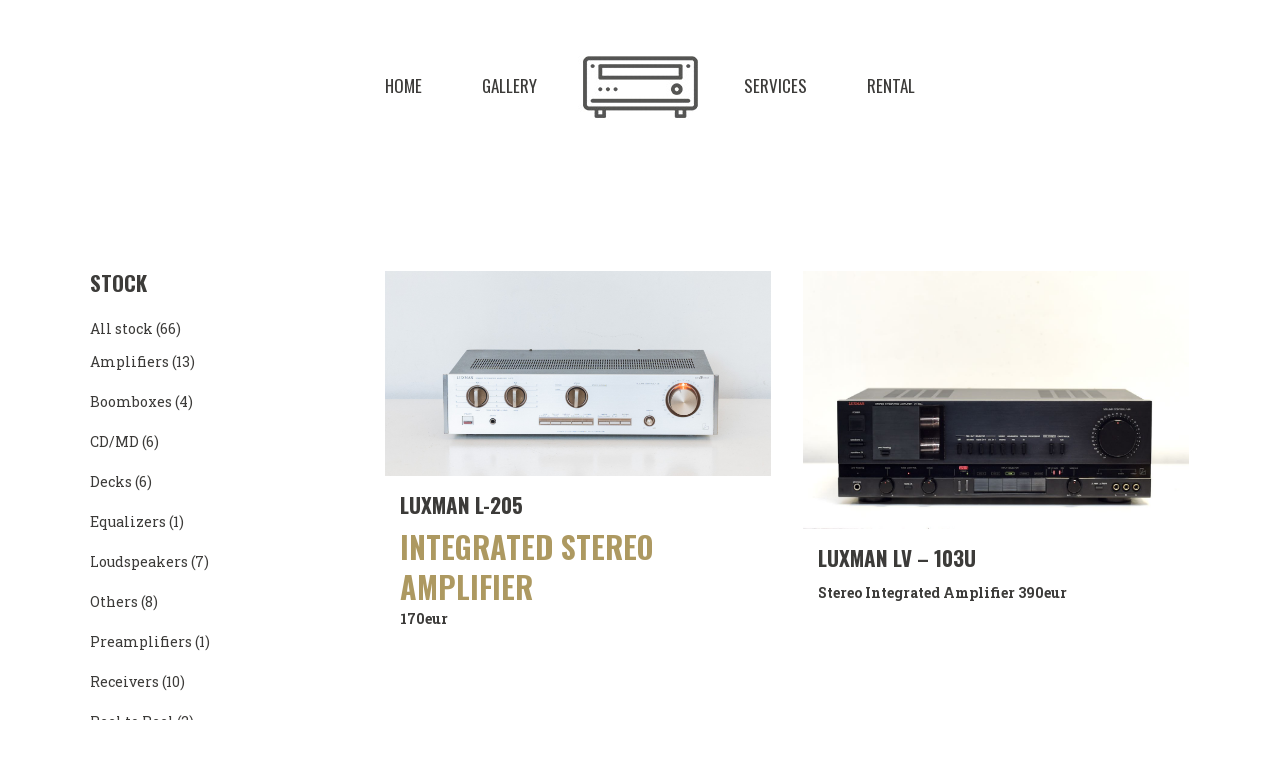

--- FILE ---
content_type: text/html; charset=UTF-8
request_url: https://www.vintageaudio.lv/tag/luxman/
body_size: 9843
content:
<!DOCTYPE html>
<html lang="en-US">
<head>
	<meta charset="UTF-8" />
	
	<title>Luxman Archives - Vintage Audio</title>

	
							<meta name="description" content="Vintage audio devices and services">
			
						<meta name="viewport" content="width=device-width,initial-scale=1,user-scalable=no">
		
	<link rel="profile" href="https://gmpg.org/xfn/11" />
	<link rel="pingback" href="https://www.vintageaudio.lv/xmlrpc.php" />
	<link rel="shortcut icon" type="image/x-icon" href="https://www.vintageaudio.lv/wp-content/uploads/2016/11/favcon.png">
	<link rel="apple-touch-icon" href="https://www.vintageaudio.lv/wp-content/uploads/2016/11/favcon.png"/>
	<link href='//fonts.googleapis.com/css?family=Raleway:100,200,300,400,500,600,700,800,900,300italic,400italic|Oswald:100,200,300,400,500,600,700,800,900,300italic,400italic|Roboto+Slab:100,200,300,400,500,600,700,800,900,300italic,400italic&subset=latin,latin-ext' rel='stylesheet' type='text/css'>
<meta name='robots' content='index, follow, max-image-preview:large, max-snippet:-1, max-video-preview:-1' />

	<!-- This site is optimized with the Yoast SEO plugin v20.1 - https://yoast.com/wordpress/plugins/seo/ -->
	<link rel="canonical" href="https://www.vintageaudio.lv/tag/luxman/" />
	<meta property="og:locale" content="en_US" />
	<meta property="og:type" content="article" />
	<meta property="og:title" content="Luxman Archives - Vintage Audio" />
	<meta property="og:url" content="https://www.vintageaudio.lv/tag/luxman/" />
	<meta property="og:site_name" content="Vintage Audio" />
	<meta property="og:image" content="https://www.vintageaudio.lv/wp-content/uploads/2016/12/DSC_9626.jpg" />
	<meta property="og:image:width" content="1280" />
	<meta property="og:image:height" content="854" />
	<meta property="og:image:type" content="image/jpeg" />
	<meta name="twitter:card" content="summary_large_image" />
	<script type="application/ld+json" class="yoast-schema-graph">{"@context":"https://schema.org","@graph":[{"@type":"CollectionPage","@id":"https://www.vintageaudio.lv/tag/luxman/","url":"https://www.vintageaudio.lv/tag/luxman/","name":"Luxman Archives - Vintage Audio","isPartOf":{"@id":"https://www.vintageaudio.lv/#website"},"primaryImageOfPage":{"@id":"https://www.vintageaudio.lv/tag/luxman/#primaryimage"},"image":{"@id":"https://www.vintageaudio.lv/tag/luxman/#primaryimage"},"thumbnailUrl":"https://www.vintageaudio.lv/wp-content/uploads/2025/11/Z68_0355.jpg","breadcrumb":{"@id":"https://www.vintageaudio.lv/tag/luxman/#breadcrumb"},"inLanguage":"en-US"},{"@type":"ImageObject","inLanguage":"en-US","@id":"https://www.vintageaudio.lv/tag/luxman/#primaryimage","url":"https://www.vintageaudio.lv/wp-content/uploads/2025/11/Z68_0355.jpg","contentUrl":"https://www.vintageaudio.lv/wp-content/uploads/2025/11/Z68_0355.jpg","width":1500,"height":796},{"@type":"BreadcrumbList","@id":"https://www.vintageaudio.lv/tag/luxman/#breadcrumb","itemListElement":[{"@type":"ListItem","position":1,"name":"Home","item":"https://www.vintageaudio.lv/"},{"@type":"ListItem","position":2,"name":"Luxman"}]},{"@type":"WebSite","@id":"https://www.vintageaudio.lv/#website","url":"https://www.vintageaudio.lv/","name":"Vintage Audio","description":"","potentialAction":[{"@type":"SearchAction","target":{"@type":"EntryPoint","urlTemplate":"https://www.vintageaudio.lv/?s={search_term_string}"},"query-input":"required name=search_term_string"}],"inLanguage":"en-US"}]}</script>
	<!-- / Yoast SEO plugin. -->


<link rel='dns-prefetch' href='//maps.googleapis.com' />
<link rel="alternate" type="application/rss+xml" title="Vintage Audio &raquo; Feed" href="https://www.vintageaudio.lv/feed/" />
<link rel="alternate" type="application/rss+xml" title="Vintage Audio &raquo; Comments Feed" href="https://www.vintageaudio.lv/comments/feed/" />
<link rel="alternate" type="application/rss+xml" title="Vintage Audio &raquo; Luxman Tag Feed" href="https://www.vintageaudio.lv/tag/luxman/feed/" />
<script type="text/javascript">
window._wpemojiSettings = {"baseUrl":"https:\/\/s.w.org\/images\/core\/emoji\/14.0.0\/72x72\/","ext":".png","svgUrl":"https:\/\/s.w.org\/images\/core\/emoji\/14.0.0\/svg\/","svgExt":".svg","source":{"concatemoji":"https:\/\/www.vintageaudio.lv\/wp-includes\/js\/wp-emoji-release.min.js?ver=26c1a43b84b93d75821eedeca7aa86fc"}};
/*! This file is auto-generated */
!function(e,a,t){var n,r,o,i=a.createElement("canvas"),p=i.getContext&&i.getContext("2d");function s(e,t){var a=String.fromCharCode,e=(p.clearRect(0,0,i.width,i.height),p.fillText(a.apply(this,e),0,0),i.toDataURL());return p.clearRect(0,0,i.width,i.height),p.fillText(a.apply(this,t),0,0),e===i.toDataURL()}function c(e){var t=a.createElement("script");t.src=e,t.defer=t.type="text/javascript",a.getElementsByTagName("head")[0].appendChild(t)}for(o=Array("flag","emoji"),t.supports={everything:!0,everythingExceptFlag:!0},r=0;r<o.length;r++)t.supports[o[r]]=function(e){if(p&&p.fillText)switch(p.textBaseline="top",p.font="600 32px Arial",e){case"flag":return s([127987,65039,8205,9895,65039],[127987,65039,8203,9895,65039])?!1:!s([55356,56826,55356,56819],[55356,56826,8203,55356,56819])&&!s([55356,57332,56128,56423,56128,56418,56128,56421,56128,56430,56128,56423,56128,56447],[55356,57332,8203,56128,56423,8203,56128,56418,8203,56128,56421,8203,56128,56430,8203,56128,56423,8203,56128,56447]);case"emoji":return!s([129777,127995,8205,129778,127999],[129777,127995,8203,129778,127999])}return!1}(o[r]),t.supports.everything=t.supports.everything&&t.supports[o[r]],"flag"!==o[r]&&(t.supports.everythingExceptFlag=t.supports.everythingExceptFlag&&t.supports[o[r]]);t.supports.everythingExceptFlag=t.supports.everythingExceptFlag&&!t.supports.flag,t.DOMReady=!1,t.readyCallback=function(){t.DOMReady=!0},t.supports.everything||(n=function(){t.readyCallback()},a.addEventListener?(a.addEventListener("DOMContentLoaded",n,!1),e.addEventListener("load",n,!1)):(e.attachEvent("onload",n),a.attachEvent("onreadystatechange",function(){"complete"===a.readyState&&t.readyCallback()})),(e=t.source||{}).concatemoji?c(e.concatemoji):e.wpemoji&&e.twemoji&&(c(e.twemoji),c(e.wpemoji)))}(window,document,window._wpemojiSettings);
</script>
<style type="text/css">
img.wp-smiley,
img.emoji {
	display: inline !important;
	border: none !important;
	box-shadow: none !important;
	height: 1em !important;
	width: 1em !important;
	margin: 0 0.07em !important;
	vertical-align: -0.1em !important;
	background: none !important;
	padding: 0 !important;
}
</style>
	
<link rel='stylesheet' id='wp-block-library-css' href='https://www.vintageaudio.lv/wp-includes/css/dist/block-library/style.min.css?ver=26c1a43b84b93d75821eedeca7aa86fc' type='text/css' media='all' />
<link rel='stylesheet' id='classic-theme-styles-css' href='https://www.vintageaudio.lv/wp-includes/css/classic-themes.min.css?ver=1' type='text/css' media='all' />
<style id='global-styles-inline-css' type='text/css'>
body{--wp--preset--color--black: #000000;--wp--preset--color--cyan-bluish-gray: #abb8c3;--wp--preset--color--white: #ffffff;--wp--preset--color--pale-pink: #f78da7;--wp--preset--color--vivid-red: #cf2e2e;--wp--preset--color--luminous-vivid-orange: #ff6900;--wp--preset--color--luminous-vivid-amber: #fcb900;--wp--preset--color--light-green-cyan: #7bdcb5;--wp--preset--color--vivid-green-cyan: #00d084;--wp--preset--color--pale-cyan-blue: #8ed1fc;--wp--preset--color--vivid-cyan-blue: #0693e3;--wp--preset--color--vivid-purple: #9b51e0;--wp--preset--gradient--vivid-cyan-blue-to-vivid-purple: linear-gradient(135deg,rgba(6,147,227,1) 0%,rgb(155,81,224) 100%);--wp--preset--gradient--light-green-cyan-to-vivid-green-cyan: linear-gradient(135deg,rgb(122,220,180) 0%,rgb(0,208,130) 100%);--wp--preset--gradient--luminous-vivid-amber-to-luminous-vivid-orange: linear-gradient(135deg,rgba(252,185,0,1) 0%,rgba(255,105,0,1) 100%);--wp--preset--gradient--luminous-vivid-orange-to-vivid-red: linear-gradient(135deg,rgba(255,105,0,1) 0%,rgb(207,46,46) 100%);--wp--preset--gradient--very-light-gray-to-cyan-bluish-gray: linear-gradient(135deg,rgb(238,238,238) 0%,rgb(169,184,195) 100%);--wp--preset--gradient--cool-to-warm-spectrum: linear-gradient(135deg,rgb(74,234,220) 0%,rgb(151,120,209) 20%,rgb(207,42,186) 40%,rgb(238,44,130) 60%,rgb(251,105,98) 80%,rgb(254,248,76) 100%);--wp--preset--gradient--blush-light-purple: linear-gradient(135deg,rgb(255,206,236) 0%,rgb(152,150,240) 100%);--wp--preset--gradient--blush-bordeaux: linear-gradient(135deg,rgb(254,205,165) 0%,rgb(254,45,45) 50%,rgb(107,0,62) 100%);--wp--preset--gradient--luminous-dusk: linear-gradient(135deg,rgb(255,203,112) 0%,rgb(199,81,192) 50%,rgb(65,88,208) 100%);--wp--preset--gradient--pale-ocean: linear-gradient(135deg,rgb(255,245,203) 0%,rgb(182,227,212) 50%,rgb(51,167,181) 100%);--wp--preset--gradient--electric-grass: linear-gradient(135deg,rgb(202,248,128) 0%,rgb(113,206,126) 100%);--wp--preset--gradient--midnight: linear-gradient(135deg,rgb(2,3,129) 0%,rgb(40,116,252) 100%);--wp--preset--duotone--dark-grayscale: url('#wp-duotone-dark-grayscale');--wp--preset--duotone--grayscale: url('#wp-duotone-grayscale');--wp--preset--duotone--purple-yellow: url('#wp-duotone-purple-yellow');--wp--preset--duotone--blue-red: url('#wp-duotone-blue-red');--wp--preset--duotone--midnight: url('#wp-duotone-midnight');--wp--preset--duotone--magenta-yellow: url('#wp-duotone-magenta-yellow');--wp--preset--duotone--purple-green: url('#wp-duotone-purple-green');--wp--preset--duotone--blue-orange: url('#wp-duotone-blue-orange');--wp--preset--font-size--small: 13px;--wp--preset--font-size--medium: 20px;--wp--preset--font-size--large: 36px;--wp--preset--font-size--x-large: 42px;--wp--preset--spacing--20: 0.44rem;--wp--preset--spacing--30: 0.67rem;--wp--preset--spacing--40: 1rem;--wp--preset--spacing--50: 1.5rem;--wp--preset--spacing--60: 2.25rem;--wp--preset--spacing--70: 3.38rem;--wp--preset--spacing--80: 5.06rem;}:where(.is-layout-flex){gap: 0.5em;}body .is-layout-flow > .alignleft{float: left;margin-inline-start: 0;margin-inline-end: 2em;}body .is-layout-flow > .alignright{float: right;margin-inline-start: 2em;margin-inline-end: 0;}body .is-layout-flow > .aligncenter{margin-left: auto !important;margin-right: auto !important;}body .is-layout-constrained > .alignleft{float: left;margin-inline-start: 0;margin-inline-end: 2em;}body .is-layout-constrained > .alignright{float: right;margin-inline-start: 2em;margin-inline-end: 0;}body .is-layout-constrained > .aligncenter{margin-left: auto !important;margin-right: auto !important;}body .is-layout-constrained > :where(:not(.alignleft):not(.alignright):not(.alignfull)){max-width: var(--wp--style--global--content-size);margin-left: auto !important;margin-right: auto !important;}body .is-layout-constrained > .alignwide{max-width: var(--wp--style--global--wide-size);}body .is-layout-flex{display: flex;}body .is-layout-flex{flex-wrap: wrap;align-items: center;}body .is-layout-flex > *{margin: 0;}:where(.wp-block-columns.is-layout-flex){gap: 2em;}.has-black-color{color: var(--wp--preset--color--black) !important;}.has-cyan-bluish-gray-color{color: var(--wp--preset--color--cyan-bluish-gray) !important;}.has-white-color{color: var(--wp--preset--color--white) !important;}.has-pale-pink-color{color: var(--wp--preset--color--pale-pink) !important;}.has-vivid-red-color{color: var(--wp--preset--color--vivid-red) !important;}.has-luminous-vivid-orange-color{color: var(--wp--preset--color--luminous-vivid-orange) !important;}.has-luminous-vivid-amber-color{color: var(--wp--preset--color--luminous-vivid-amber) !important;}.has-light-green-cyan-color{color: var(--wp--preset--color--light-green-cyan) !important;}.has-vivid-green-cyan-color{color: var(--wp--preset--color--vivid-green-cyan) !important;}.has-pale-cyan-blue-color{color: var(--wp--preset--color--pale-cyan-blue) !important;}.has-vivid-cyan-blue-color{color: var(--wp--preset--color--vivid-cyan-blue) !important;}.has-vivid-purple-color{color: var(--wp--preset--color--vivid-purple) !important;}.has-black-background-color{background-color: var(--wp--preset--color--black) !important;}.has-cyan-bluish-gray-background-color{background-color: var(--wp--preset--color--cyan-bluish-gray) !important;}.has-white-background-color{background-color: var(--wp--preset--color--white) !important;}.has-pale-pink-background-color{background-color: var(--wp--preset--color--pale-pink) !important;}.has-vivid-red-background-color{background-color: var(--wp--preset--color--vivid-red) !important;}.has-luminous-vivid-orange-background-color{background-color: var(--wp--preset--color--luminous-vivid-orange) !important;}.has-luminous-vivid-amber-background-color{background-color: var(--wp--preset--color--luminous-vivid-amber) !important;}.has-light-green-cyan-background-color{background-color: var(--wp--preset--color--light-green-cyan) !important;}.has-vivid-green-cyan-background-color{background-color: var(--wp--preset--color--vivid-green-cyan) !important;}.has-pale-cyan-blue-background-color{background-color: var(--wp--preset--color--pale-cyan-blue) !important;}.has-vivid-cyan-blue-background-color{background-color: var(--wp--preset--color--vivid-cyan-blue) !important;}.has-vivid-purple-background-color{background-color: var(--wp--preset--color--vivid-purple) !important;}.has-black-border-color{border-color: var(--wp--preset--color--black) !important;}.has-cyan-bluish-gray-border-color{border-color: var(--wp--preset--color--cyan-bluish-gray) !important;}.has-white-border-color{border-color: var(--wp--preset--color--white) !important;}.has-pale-pink-border-color{border-color: var(--wp--preset--color--pale-pink) !important;}.has-vivid-red-border-color{border-color: var(--wp--preset--color--vivid-red) !important;}.has-luminous-vivid-orange-border-color{border-color: var(--wp--preset--color--luminous-vivid-orange) !important;}.has-luminous-vivid-amber-border-color{border-color: var(--wp--preset--color--luminous-vivid-amber) !important;}.has-light-green-cyan-border-color{border-color: var(--wp--preset--color--light-green-cyan) !important;}.has-vivid-green-cyan-border-color{border-color: var(--wp--preset--color--vivid-green-cyan) !important;}.has-pale-cyan-blue-border-color{border-color: var(--wp--preset--color--pale-cyan-blue) !important;}.has-vivid-cyan-blue-border-color{border-color: var(--wp--preset--color--vivid-cyan-blue) !important;}.has-vivid-purple-border-color{border-color: var(--wp--preset--color--vivid-purple) !important;}.has-vivid-cyan-blue-to-vivid-purple-gradient-background{background: var(--wp--preset--gradient--vivid-cyan-blue-to-vivid-purple) !important;}.has-light-green-cyan-to-vivid-green-cyan-gradient-background{background: var(--wp--preset--gradient--light-green-cyan-to-vivid-green-cyan) !important;}.has-luminous-vivid-amber-to-luminous-vivid-orange-gradient-background{background: var(--wp--preset--gradient--luminous-vivid-amber-to-luminous-vivid-orange) !important;}.has-luminous-vivid-orange-to-vivid-red-gradient-background{background: var(--wp--preset--gradient--luminous-vivid-orange-to-vivid-red) !important;}.has-very-light-gray-to-cyan-bluish-gray-gradient-background{background: var(--wp--preset--gradient--very-light-gray-to-cyan-bluish-gray) !important;}.has-cool-to-warm-spectrum-gradient-background{background: var(--wp--preset--gradient--cool-to-warm-spectrum) !important;}.has-blush-light-purple-gradient-background{background: var(--wp--preset--gradient--blush-light-purple) !important;}.has-blush-bordeaux-gradient-background{background: var(--wp--preset--gradient--blush-bordeaux) !important;}.has-luminous-dusk-gradient-background{background: var(--wp--preset--gradient--luminous-dusk) !important;}.has-pale-ocean-gradient-background{background: var(--wp--preset--gradient--pale-ocean) !important;}.has-electric-grass-gradient-background{background: var(--wp--preset--gradient--electric-grass) !important;}.has-midnight-gradient-background{background: var(--wp--preset--gradient--midnight) !important;}.has-small-font-size{font-size: var(--wp--preset--font-size--small) !important;}.has-medium-font-size{font-size: var(--wp--preset--font-size--medium) !important;}.has-large-font-size{font-size: var(--wp--preset--font-size--large) !important;}.has-x-large-font-size{font-size: var(--wp--preset--font-size--x-large) !important;}
.wp-block-navigation a:where(:not(.wp-element-button)){color: inherit;}
:where(.wp-block-columns.is-layout-flex){gap: 2em;}
.wp-block-pullquote{font-size: 1.5em;line-height: 1.6;}
</style>
<link rel='stylesheet' id='default_style-css' href='https://www.vintageaudio.lv/wp-content/themes/bridge/style.css?ver=26c1a43b84b93d75821eedeca7aa86fc' type='text/css' media='all' />
<link rel='stylesheet' id='qode_font_awesome-css' href='https://www.vintageaudio.lv/wp-content/themes/bridge/css/font-awesome/css/font-awesome.min.css?ver=26c1a43b84b93d75821eedeca7aa86fc' type='text/css' media='all' />
<link rel='stylesheet' id='qode_font_elegant-css' href='https://www.vintageaudio.lv/wp-content/themes/bridge/css/elegant-icons/style.min.css?ver=26c1a43b84b93d75821eedeca7aa86fc' type='text/css' media='all' />
<link rel='stylesheet' id='qode_linea_icons-css' href='https://www.vintageaudio.lv/wp-content/themes/bridge/css/linea-icons/style.css?ver=26c1a43b84b93d75821eedeca7aa86fc' type='text/css' media='all' />
<link rel='stylesheet' id='stylesheet-css' href='https://www.vintageaudio.lv/wp-content/themes/bridge/css/stylesheet.min.css?ver=26c1a43b84b93d75821eedeca7aa86fc' type='text/css' media='all' />
<link rel='stylesheet' id='qode_print-css' href='https://www.vintageaudio.lv/wp-content/themes/bridge/css/print.css?ver=26c1a43b84b93d75821eedeca7aa86fc' type='text/css' media='all' />
<link rel='stylesheet' id='mac_stylesheet-css' href='https://www.vintageaudio.lv/wp-content/themes/bridge/css/mac_stylesheet.css?ver=26c1a43b84b93d75821eedeca7aa86fc' type='text/css' media='all' />
<link rel='stylesheet' id='webkit-css' href='https://www.vintageaudio.lv/wp-content/themes/bridge/css/webkit_stylesheet.css?ver=26c1a43b84b93d75821eedeca7aa86fc' type='text/css' media='all' />
<link rel='stylesheet' id='style_dynamic-css' href='https://www.vintageaudio.lv/wp-content/themes/bridge/css/style_dynamic.css?ver=1555341390' type='text/css' media='all' />
<link rel='stylesheet' id='responsive-css' href='https://www.vintageaudio.lv/wp-content/themes/bridge/css/responsive.min.css?ver=26c1a43b84b93d75821eedeca7aa86fc' type='text/css' media='all' />
<link rel='stylesheet' id='style_dynamic_responsive-css' href='https://www.vintageaudio.lv/wp-content/themes/bridge/css/style_dynamic_responsive.css?ver=1555341390' type='text/css' media='all' />
<link rel='stylesheet' id='js_composer_front-css' href='https://www.vintageaudio.lv/wp-content/plugins/js_composer/assets/css/js_composer.min.css?ver=4.12' type='text/css' media='all' />
<link rel='stylesheet' id='custom_css-css' href='https://www.vintageaudio.lv/wp-content/themes/bridge/css/custom_css.css?ver=1555341390' type='text/css' media='all' />
<link rel='stylesheet' id='childstyle-css' href='https://www.vintageaudio.lv/wp-content/themes/bridge-child/style.css?ver=26c1a43b84b93d75821eedeca7aa86fc' type='text/css' media='all' />
<script type='text/javascript' src='https://www.vintageaudio.lv/wp-includes/js/jquery/jquery.min.js?ver=3.6.1' id='jquery-core-js'></script>
<script type='text/javascript' src='https://www.vintageaudio.lv/wp-includes/js/jquery/jquery-migrate.min.js?ver=3.3.2' id='jquery-migrate-js'></script>
<link rel="https://api.w.org/" href="https://www.vintageaudio.lv/wp-json/" /><link rel="alternate" type="application/json" href="https://www.vintageaudio.lv/wp-json/wp/v2/tags/204" /><link rel="EditURI" type="application/rsd+xml" title="RSD" href="https://www.vintageaudio.lv/xmlrpc.php?rsd" />
<meta name="generator" content="Powered by Visual Composer - drag and drop page builder for WordPress."/>
<!--[if lte IE 9]><link rel="stylesheet" type="text/css" href="https://www.vintageaudio.lv/wp-content/plugins/js_composer/assets/css/vc_lte_ie9.min.css" media="screen"><![endif]--><!--[if IE  8]><link rel="stylesheet" type="text/css" href="https://www.vintageaudio.lv/wp-content/plugins/js_composer/assets/css/vc-ie8.min.css" media="screen"><![endif]--><style type="text/css">img.zoooom,.zoooom img{padding:0!important;}.wrapper { z-index: 40 !important; }.vc_editor.compose-mode .zoooom::before { content: "\f179     Zoom applied to the image. Check on the frontend"; position: absolute; margin-top: 12px; text-align: right; background-color: white; line-height: 1.4em; left: 5%; padding: 0 10px 6px; font-family: dashicons; font-size: 0.9em; font-style: italic; z-index: 20; }</style><script type="text/javascript"></script><noscript><style type="text/css"> .wpb_animate_when_almost_visible { opacity: 1; }</style></noscript></head>

<body data-rsssl=1 class="archive tag tag-luxman tag-204 ajax_fade page_not_loaded  qode-child-theme-ver-1.0.0 qode-theme-ver-10.0 wpb-js-composer js-comp-ver-4.12 vc_responsive" itemscope itemtype="http://schema.org/WebPage">

				<div class="ajax_loader"><div class="ajax_loader_1"><div class="two_rotating_circles"><div class="dot1"></div><div class="dot2"></div></div></div></div>
					<div class="wrapper">
	<div class="wrapper_inner">
	<!-- Google Analytics start -->
			<script>
			var _gaq = _gaq || [];
			_gaq.push(['_setAccount', 'UA-87267066-1']);
			_gaq.push(['_trackPageview']);

			(function() {
				var ga = document.createElement('script'); ga.type = 'text/javascript'; ga.async = true;
				ga.src = ('https:' == document.location.protocol ? 'https://ssl' : 'http://www') + '.google-analytics.com/ga.js';
				var s = document.getElementsByTagName('script')[0]; s.parentNode.insertBefore(ga, s);
			})();
		</script>
		<!-- Google Analytics end -->

	


<header class=" scroll_header_top_area  stick_with_left_right_menu scrolled_not_transparent page_header">
    <div class="header_inner clearfix">

		<div class="header_top_bottom_holder">
		<div class="header_bottom clearfix" style=' background-color:rgba(255, 255, 255, 1);' >
		    				<div class="container">
					<div class="container_inner clearfix">
                    			                                    <nav class="main_menu drop_down left_side">
                        <ul id="menu-left_menu" class=""><li id="nav-menu-item-15283" class="menu-item menu-item-type-post_type menu-item-object-page menu-item-home  narrow"><a href="https://www.vintageaudio.lv/" class=""><i class="menu_icon blank fa"></i><span>Home</span><span class="plus"></span></a></li>
<li id="nav-menu-item-15458" class="menu-item menu-item-type-post_type menu-item-object-page  narrow"><a href="https://www.vintageaudio.lv/gallery/" class=""><i class="menu_icon blank fa"></i><span>Gallery</span><span class="plus"></span></a></li>
</ul>                    </nav>
                					<div class="header_inner_left">
                        													<div class="mobile_menu_button">
                                <span>
                                    <i class="qode_icon_font_awesome fa fa-bars " ></i>                                </span>
                            </div>
												<div class="logo_wrapper">
                            							<div class="q_logo">
								<a itemprop="url" href="https://www.vintageaudio.lv/">
									<img itemprop="image" class="normal" src="https://www.vintageaudio.lv/wp-content/uploads/2016/11/logo-125x140.jpg" alt="Logo"/>
									<img itemprop="image" class="light" src="https://www.vintageaudio.lv/wp-content/uploads/2016/11/logo-125x140.jpg" alt="Logo"/>
									<img itemprop="image" class="dark" src="https://www.vintageaudio.lv/wp-content/uploads/2016/11/logo-125x140.jpg" alt="Logo"/>
									<img itemprop="image" class="sticky" src="https://www.vintageaudio.lv/wp-content/uploads/2016/11/logo-125x140.jpg" alt="Logo"/>
									<img itemprop="image" class="mobile" src="https://www.vintageaudio.lv/wp-content/uploads/2016/11/logo-125x140.jpg" alt="Logo"/>
																	</a>
							</div>
                            						</div>
                                                					</div>
                                            <nav class="main_menu drop_down right_side">
                            <ul id="menu-right_menu" class=""><li id="nav-menu-item-15362" class="menu-item menu-item-type-post_type menu-item-object-page  narrow"><a href="https://www.vintageaudio.lv/services/" class=""><i class="menu_icon blank fa"></i><span>Services</span><span class="plus"></span></a></li>
<li id="nav-menu-item-15361" class="menu-item menu-item-type-post_type menu-item-object-page  narrow"><a href="https://www.vintageaudio.lv/rental/" class=""><i class="menu_icon blank fa"></i><span>Rental</span><span class="plus"></span></a></li>
</ul>                        </nav>
                    										<nav class="mobile_menu">
                        <ul><li id="mobile-menu-item-15283" class="menu-item menu-item-type-post_type menu-item-object-page menu-item-home "><a href="https://www.vintageaudio.lv/" class=""><span>Home</span></a><span class="mobile_arrow"><i class="fa fa-angle-right"></i><i class="fa fa-angle-down"></i></span></li>
<li id="mobile-menu-item-15458" class="menu-item menu-item-type-post_type menu-item-object-page "><a href="https://www.vintageaudio.lv/gallery/" class=""><span>Gallery</span></a><span class="mobile_arrow"><i class="fa fa-angle-right"></i><i class="fa fa-angle-down"></i></span></li>
<li id="mobile-menu-item-15362" class="menu-item menu-item-type-post_type menu-item-object-page "><a href="https://www.vintageaudio.lv/services/" class=""><span>Services</span></a><span class="mobile_arrow"><i class="fa fa-angle-right"></i><i class="fa fa-angle-down"></i></span></li>
<li id="mobile-menu-item-15361" class="menu-item menu-item-type-post_type menu-item-object-page "><a href="https://www.vintageaudio.lv/rental/" class=""><span>Rental</span></a><span class="mobile_arrow"><i class="fa fa-angle-right"></i><i class="fa fa-angle-down"></i></span></li>
</ul>					</nav>
			                    					</div>
				</div>
				</div>
	</div>
	</div>

</header>
		

    		<a id='back_to_top' href='#'>
			<span class="fa-stack">
				<i class="fa fa-arrow-up" style=""></i>
			</span>
		</a>
	    	
    
		
	
    
<div class="content ">
							<div class="meta">

					
        <div class="seo_title">Luxman Archives - Vintage Audio</div>

        


                            <div class="seo_description">Vintage audio devices and services</div>
                        
					<span id="qode_page_id">204</span>
					<div class="body_classes">archive,tag,tag-luxman,tag-204,ajax_fade,page_not_loaded,,qode-child-theme-ver-1.0.0,qode-theme-ver-10.0,wpb-js-composer js-comp-ver-4.12,vc_responsive</div>
				</div>
						<div class="content_inner  ">
										
	
			<div class="title_outer title_without_animation"    data-height="271">
		<div class="title title_size_large  position_center " style="height:271px;">
			<div class="image not_responsive"></div>
											</div>
			</div>
		<div class="container">
            			<div class="container_inner default_template_holder clearfix">
									<div class="two_columns_25_75 background_color_sidebar grid2 clearfix">
						<div class="column1">
							<div class="column_inner">
		<aside class="sidebar">
							
			<div id="categories-7" class="widget widget_categories posts_holder"><h5>Stock</h5>
			<ul>
					<li class="cat-item cat-item-119"><a href="https://www.vintageaudio.lv/category/stock/">All stock</a> (66)
<ul class='children'>
	<li class="cat-item cat-item-120"><a href="https://www.vintageaudio.lv/category/stock/amplifiers/">Amplifiers</a> (13)
</li>
	<li class="cat-item cat-item-126"><a href="https://www.vintageaudio.lv/category/stock/boomboxes/">Boomboxes</a> (4)
</li>
	<li class="cat-item cat-item-125"><a href="https://www.vintageaudio.lv/category/stock/cdmd/">CD/MD</a> (6)
</li>
	<li class="cat-item cat-item-165"><a href="https://www.vintageaudio.lv/category/stock/decks/">Decks</a> (6)
</li>
	<li class="cat-item cat-item-226"><a href="https://www.vintageaudio.lv/category/stock/equalizers/">Equalizers</a> (1)
</li>
	<li class="cat-item cat-item-123"><a href="https://www.vintageaudio.lv/category/stock/loudspeakers/">Loudspeakers</a> (7)
</li>
	<li class="cat-item cat-item-163"><a href="https://www.vintageaudio.lv/category/stock/others/">Others</a> (8)
</li>
	<li class="cat-item cat-item-122"><a href="https://www.vintageaudio.lv/category/stock/preamplifiers/">Preamplifiers</a> (1)
</li>
	<li class="cat-item cat-item-121"><a href="https://www.vintageaudio.lv/category/stock/receivers/">Receivers</a> (10)
</li>
	<li class="cat-item cat-item-175"><a href="https://www.vintageaudio.lv/category/stock/reel-to-reel/">Reel to Reel</a> (2)
</li>
	<li class="cat-item cat-item-152"><a href="https://www.vintageaudio.lv/category/stock/sets/">Sets</a> (1)
</li>
	<li class="cat-item cat-item-124"><a href="https://www.vintageaudio.lv/category/stock/turntables/">Turntables</a> (6)
</li>
</ul>
</li>
	<li class="cat-item cat-item-201"><a href="https://www.vintageaudio.lv/category/cassettes/">Cassettes</a> (2)
</li>
	<li class="cat-item cat-item-219"><a href="https://www.vintageaudio.lv/category/tuners/">Tuners</a> (6)
</li>
	<li class="cat-item cat-item-1"><a href="https://www.vintageaudio.lv/category/uncategorized/">Uncategorized</a> (1)
</li>
	<li class="cat-item cat-item-202"><a href="https://www.vintageaudio.lv/category/walkman/">Walkman</a> (4)
</li>
			</ul>

			</div><div id="text-11" class="widget widget_text posts_holder">			<div class="textwidget"><p style="color:#ad9961;"><a href="https://www.vintageaudio.lv/with-defects-sale/"><strong>With defects/sale</strong>
</a></p>
</div>
		</div><div id="tag_cloud-2" class="widget widget_tag_cloud posts_holder"><h5>Brands</h5><div class="tagcloud"><a href="https://www.vintageaudio.lv/tag/basf/" class="tag-cloud-link tag-link-215 tag-link-position-1" style="font-size: 8pt;" aria-label="Basf (1 item)">Basf</a>
<a href="https://www.vintageaudio.lv/tag/braun/" class="tag-cloud-link tag-link-227 tag-link-position-2" style="font-size: 8pt;" aria-label="Braun (1 item)">Braun</a>
<a href="https://www.vintageaudio.lv/tag/denon/" class="tag-cloud-link tag-link-189 tag-link-position-3" style="font-size: 12.038461538462pt;" aria-label="Denon (3 items)">Denon</a>
<a href="https://www.vintageaudio.lv/tag/expert/" class="tag-cloud-link tag-link-229 tag-link-position-4" style="font-size: 8pt;" aria-label="expert (1 item)">expert</a>
<a href="https://www.vintageaudio.lv/tag/harman-kardon-2/" class="tag-cloud-link tag-link-231 tag-link-position-5" style="font-size: 8pt;" aria-label="Harman Kardon (1 item)">Harman Kardon</a>
<a href="https://www.vintageaudio.lv/tag/hitachi/" class="tag-cloud-link tag-link-148 tag-link-position-6" style="font-size: 12.038461538462pt;" aria-label="Hitachi (3 items)">Hitachi</a>
<a href="https://www.vintageaudio.lv/tag/homemade/" class="tag-cloud-link tag-link-232 tag-link-position-7" style="font-size: 8pt;" aria-label="Homemade (1 item)">Homemade</a>
<a href="https://www.vintageaudio.lv/tag/luxman/" class="tag-cloud-link tag-link-204 tag-link-position-8" style="font-size: 10.423076923077pt;" aria-label="Luxman (2 items)">Luxman</a>
<a href="https://www.vintageaudio.lv/tag/onkyo/" class="tag-cloud-link tag-link-185 tag-link-position-9" style="font-size: 8pt;" aria-label="Onkyo (1 item)">Onkyo</a>
<a href="https://www.vintageaudio.lv/tag/philips/" class="tag-cloud-link tag-link-146 tag-link-position-10" style="font-size: 8pt;" aria-label="Philips (1 item)">Philips</a>
<a href="https://www.vintageaudio.lv/tag/pioneer/" class="tag-cloud-link tag-link-142 tag-link-position-11" style="font-size: 22pt;" aria-label="Pioneer (21 items)">Pioneer</a>
<a href="https://www.vintageaudio.lv/tag/realistic/" class="tag-cloud-link tag-link-228 tag-link-position-12" style="font-size: 8pt;" aria-label="Realistic (1 item)">Realistic</a>
<a href="https://www.vintageaudio.lv/tag/revox/" class="tag-cloud-link tag-link-149 tag-link-position-13" style="font-size: 10.423076923077pt;" aria-label="Revox (2 items)">Revox</a>
<a href="https://www.vintageaudio.lv/tag/sansui/" class="tag-cloud-link tag-link-138 tag-link-position-14" style="font-size: 10.423076923077pt;" aria-label="Sansui (2 items)">Sansui</a>
<a href="https://www.vintageaudio.lv/tag/sony/" class="tag-cloud-link tag-link-143 tag-link-position-15" style="font-size: 13.384615384615pt;" aria-label="Sony (4 items)">Sony</a>
<a href="https://www.vintageaudio.lv/tag/tascam/" class="tag-cloud-link tag-link-230 tag-link-position-16" style="font-size: 8pt;" aria-label="Tascam (1 item)">Tascam</a>
<a href="https://www.vintageaudio.lv/tag/technics/" class="tag-cloud-link tag-link-135 tag-link-position-17" style="font-size: 14.461538461538pt;" aria-label="Technics (5 items)">Technics</a>
<a href="https://www.vintageaudio.lv/tag/telefunken/" class="tag-cloud-link tag-link-147 tag-link-position-18" style="font-size: 8pt;" aria-label="Telefunken (1 item)">Telefunken</a>
<a href="https://www.vintageaudio.lv/tag/tesla/" class="tag-cloud-link tag-link-233 tag-link-position-19" style="font-size: 8pt;" aria-label="Tesla (1 item)">Tesla</a>
<a href="https://www.vintageaudio.lv/tag/thorens/" class="tag-cloud-link tag-link-137 tag-link-position-20" style="font-size: 8pt;" aria-label="Thorens (1 item)">Thorens</a>
<a href="https://www.vintageaudio.lv/tag/universum/" class="tag-cloud-link tag-link-173 tag-link-position-21" style="font-size: 8pt;" aria-label="Universum (1 item)">Universum</a>
<a href="https://www.vintageaudio.lv/tag/yamaha/" class="tag-cloud-link tag-link-180 tag-link-position-22" style="font-size: 8pt;" aria-label="Yamaha (1 item)">Yamaha</a></div>
</div>		</aside>
	</div>
	
						</div>
						<div class="column2">
							<div class="column_inner">
								<div class="blog_holder masonry masonry_pagination">

			<div class="blog_holder_grid_sizer"></div>
		<div class="blog_holder_grid_gutter"></div>
						<article id="post-25538" class="post-25538 post type-post status-publish format-standard has-post-thumbnail hentry category-stock category-amplifiers tag-luxman">
							<div class="post_image">
					<a itemprop="url" href="https://www.vintageaudio.lv/luxman-l-205/" target="_self" title="LUXMAN L-205">
						<img width="1500" height="796" src="https://www.vintageaudio.lv/wp-content/uploads/2025/11/Z68_0355.jpg" class="attachment-full size-full wp-post-image" alt="" decoding="async" srcset="https://www.vintageaudio.lv/wp-content/uploads/2025/11/Z68_0355.jpg 1500w, https://www.vintageaudio.lv/wp-content/uploads/2025/11/Z68_0355-300x159.jpg 300w, https://www.vintageaudio.lv/wp-content/uploads/2025/11/Z68_0355-1024x543.jpg 1024w, https://www.vintageaudio.lv/wp-content/uploads/2025/11/Z68_0355-768x408.jpg 768w, https://www.vintageaudio.lv/wp-content/uploads/2025/11/Z68_0355-700x371.jpg 700w" sizes="(max-width: 1500px) 100vw, 1500px" />					</a>
				</div>
						<div class="post_text">
				<div class="post_text_inner">
					<h5 itemprop="name" class="entry_title"><a itemprop="url" href="https://www.vintageaudio.lv/luxman-l-205/" target="_self" title="LUXMAN L-205">LUXMAN L-205</a></h5>
					<h2 data-originalfontsize="1.75rem" data-originalcomputedfontsize="28">INTEGRATED STEREO AMPLIFIER</h2>
<p><strong>170eur</strong></p>
<p></p>					<div class="post_info">
						<span itemprop="dateCreated" class="time entry_date updated">13 November, 2025<meta itemprop="interactionCount" content="UserComments: 0"/></span>
											</div>
				</div>
			</div>
		</article>
		

					<article id="post-23320" class="post-23320 post type-post status-publish format-standard has-post-thumbnail hentry category-stock category-amplifiers tag-luxman">
							<div class="post_image">
					<a itemprop="url" href="https://www.vintageaudio.lv/luxman-lv-103u/" target="_self" title="Luxman LV &#8211; 103u">
						<img width="1280" height="855" src="https://www.vintageaudio.lv/wp-content/uploads/2021/11/DSC_3170.jpeg" class="attachment-full size-full wp-post-image" alt="" decoding="async" loading="lazy" srcset="https://www.vintageaudio.lv/wp-content/uploads/2021/11/DSC_3170.jpeg 1280w, https://www.vintageaudio.lv/wp-content/uploads/2021/11/DSC_3170-300x200.jpeg 300w, https://www.vintageaudio.lv/wp-content/uploads/2021/11/DSC_3170-768x513.jpeg 768w, https://www.vintageaudio.lv/wp-content/uploads/2021/11/DSC_3170-1024x684.jpeg 1024w, https://www.vintageaudio.lv/wp-content/uploads/2021/11/DSC_3170-700x468.jpeg 700w" sizes="(max-width: 1280px) 100vw, 1280px" />					</a>
				</div>
						<div class="post_text">
				<div class="post_text_inner">
					<h5 itemprop="name" class="entry_title"><a itemprop="url" href="https://www.vintageaudio.lv/luxman-lv-103u/" target="_self" title="Luxman LV &#8211; 103u">Luxman LV &#8211; 103u</a></h5>
					<strong>Stereo Integrated Amplifier</strong>

<strong>390eur</strong>					<div class="post_info">
						<span itemprop="dateCreated" class="time entry_date updated">22 November, 2021<meta itemprop="interactionCount" content="UserComments: 0"/></span>
											</div>
				</div>
			</div>
		</article>
		

			</div>
															</div>
						</div>
					</div>
							</div>
            		</div>
		
	</div>
</div>



	<footer >
		<div class="footer_inner clearfix">
				<div class="footer_top_holder">
            			<div class="footer_top">
								<div class="container">
					<div class="container_inner">
																	<div class="three_columns clearfix">
								<div class="column1 footer_col1">
									<div class="column_inner">
										<div id="text-7" class="widget widget_text">			<div class="textwidget"><br>
<br>
<br>
<br></div>
		</div>									</div>
								</div>
								<div class="column2 footer_col2">
									<div class="column_inner">
										<div id="text-10" class="widget widget_text">			<div class="textwidget"><h3 style="text-align: center;">Contacts:</h3>
<br>
<h4 style="text-align: center;"><span data-type="normal"  class="qode_icon_shortcode  q_font_awsome_icon fa-lg  " style="margin: 0px 3px 0px 0px; "><a itemprop="url" href="https://www.vintageaudio.lv/contacts/" target="_self" rel="noopener"><i class="qode_icon_font_awesome fa fa-envelope-o qode_icon_element" style="font-size: 26px;color: #ad9961;" ></i></a></span> <a href="mailto:&#118;&#105;nta&#103;ea&#117;&#100;&#105;&#111;&#46;l&#118;&#64;&#103;&#109;&#97;i&#108;&#46;&#99;o&#109;">v&#105;n&#116;ag&#101;&#97;u&#100;&#105;&#111;&#46;&#108;v&#64;&#103;m&#97;i&#108;.c&#111;&#109;</a></h4>
<h4 style="text-align: center;"><span data-type="normal"  class="qode_icon_shortcode  q_font_awsome_icon fa-lg  " style="margin: 1px 2px 0px 27px; "><a itemprop="url" href="https://www.vintageaudio.lv/contacts/" target="_self" rel="noopener"><i class="qode_icon_font_awesome fa fa-mobile qode_icon_element" style="font-size: 26px;color: #ad9961;" ></i></a></span> +371 26 444 934</h4></div>
		</div>									</div>
								</div>
								<div class="column3 footer_col3">
									<div class="column_inner">
										<div id="text-8" class="widget widget_text">			<div class="textwidget"><br></div>
		</div>									</div>
								</div>
							</div>
															</div>
				</div>
							</div>
					</div>
							<div class="footer_bottom_holder">
                									<div class="footer_bottom">
							<div class="textwidget"><p style="text-align: center;"><a href="https://www.vintageaudio.lv/"><img src="https://www.vintageaudio.lv/wp-content/uploads/2016/11/logo-125x140.jpg
" alt="logo"/>
</a></p>

<p>© Copyright 2026 Vintage Audio<br>
Provided with ♥ by <a href="http://www.chillstyle.lv/">Chillstyle
</a></p>
<br>
<br>
</div>
					</div>
								</div>
				</div>
	</footer>
		
</div>
</div>
<script type='text/javascript' id='qode-like-js-extra'>
/* <![CDATA[ */
var qodeLike = {"ajaxurl":"https:\/\/www.vintageaudio.lv\/wp-admin\/admin-ajax.php"};
/* ]]> */
</script>
<script type='text/javascript' src='https://www.vintageaudio.lv/wp-content/themes/bridge/js/qode-like.min.js?ver=26c1a43b84b93d75821eedeca7aa86fc' id='qode-like-js'></script>
<script type='text/javascript' src='https://www.vintageaudio.lv/wp-content/themes/bridge/js/plugins.js?ver=26c1a43b84b93d75821eedeca7aa86fc' id='plugins-js'></script>
<script type='text/javascript' src='https://www.vintageaudio.lv/wp-content/themes/bridge/js/jquery.carouFredSel-6.2.1.min.js?ver=26c1a43b84b93d75821eedeca7aa86fc' id='carouFredSel-js'></script>
<script type='text/javascript' src='https://www.vintageaudio.lv/wp-content/themes/bridge/js/lemmon-slider.min.js?ver=26c1a43b84b93d75821eedeca7aa86fc' id='lemmonSlider-js'></script>
<script type='text/javascript' src='https://www.vintageaudio.lv/wp-content/themes/bridge/js/jquery.fullPage.min.js?ver=26c1a43b84b93d75821eedeca7aa86fc' id='one_page_scroll-js'></script>
<script type='text/javascript' src='https://www.vintageaudio.lv/wp-content/themes/bridge/js/jquery.mousewheel.min.js?ver=26c1a43b84b93d75821eedeca7aa86fc' id='mousewheel-js'></script>
<script type='text/javascript' src='https://www.vintageaudio.lv/wp-content/themes/bridge/js/jquery.touchSwipe.min.js?ver=26c1a43b84b93d75821eedeca7aa86fc' id='touchSwipe-js'></script>
<script type='text/javascript' src='https://www.vintageaudio.lv/wp-content/plugins/js_composer/assets/lib/bower/isotope/dist/isotope.pkgd.min.js?ver=4.12' id='isotope-js'></script>
<script type='text/javascript' src='https://www.vintageaudio.lv/wp-content/themes/bridge/js/jquery.stretch.js?ver=26c1a43b84b93d75821eedeca7aa86fc' id='stretch-js'></script>
<script type='text/javascript' src='https://maps.googleapis.com/maps/api/js?ver=26c1a43b84b93d75821eedeca7aa86fc' id='google_map_api-js'></script>
<script type='text/javascript' id='default_dynamic-js-extra'>
/* <![CDATA[ */
var no_ajax_obj = {"no_ajax_pages":["","https:\/\/www.vintageaudio.lv\/wp-login.php?action=logout&itsec-hb-token=va_access&_wpnonce=41765270e9"]};
/* ]]> */
</script>
<script type='text/javascript' src='https://www.vintageaudio.lv/wp-content/themes/bridge/js/default_dynamic.js?ver=1555341390' id='default_dynamic-js'></script>
<script type='text/javascript' src='https://www.vintageaudio.lv/wp-content/themes/bridge/js/default.min.js?ver=26c1a43b84b93d75821eedeca7aa86fc' id='default-js'></script>
<script type='text/javascript' src='https://www.vintageaudio.lv/wp-content/themes/bridge/js/custom_js.js?ver=1555341390' id='custom_js-js'></script>
<script type='text/javascript' src='https://www.vintageaudio.lv/wp-content/themes/bridge/js/ajax.min.js?ver=26c1a43b84b93d75821eedeca7aa86fc' id='ajax-js'></script>
<script type='text/javascript' src='https://www.vintageaudio.lv/wp-content/plugins/js_composer/assets/js/dist/js_composer_front.min.js?ver=4.12' id='wpb_composer_front_js-js'></script>
<script type='text/javascript' src='https://www.vintageaudio.lv/wp-content/plugins/wp-image-zoooom/assets/js/jquery.image_zoom.min.js?ver=1.60' id='image_zoooom-js'></script>
<script type='text/javascript' id='image_zoooom-init-js-extra'>
/* <![CDATA[ */
var IZ = {"options":{"lensShape":"square","zoomType":"lens","lensSize":200,"borderSize":1,"borderColour":"#ffffff","cursor":"default","lensFadeIn":500,"tint":"true","tintColour":"#ffffff","tintOpacity":0.1},"with_woocommerce":"0","exchange_thumbnails":"0","enable_mobile":"1","woo_categories":"0","woo_slider":"0","enable_surecart":"0"};
/* ]]> */
</script>
<script type='text/javascript' src='https://www.vintageaudio.lv/wp-content/plugins/wp-image-zoooom/assets/js/image_zoom-init.js?ver=1.60' id='image_zoooom-init-js'></script>
</body>
</html>

<!-- Page cached by LiteSpeed Cache 7.7 on 2026-01-21 22:34:06 -->

--- FILE ---
content_type: text/css
request_url: https://www.vintageaudio.lv/wp-content/themes/bridge/css/custom_css.css?ver=1555341390
body_size: 582
content:


/* Make post images responsive */
/* https://wordpress.stackexchange.com/questions/107358/make-wordpress-image-captions-responsive */

@media (max-width: 988px){
  .wp-caption {
    /* Force the box to be 100% */
    width: 100% !important;
  }
  #content .wp-caption a img {
    /* Scale down if too big */
    max-width: 99.03225806%; /* 614/620 */
    height: auto;
  }
}

/* Navigation */
nav.main_menu>ul>li>a {  
  padding: 0 30px;
}
nav.main_menu > ul > li > a span:not(.plus) {
  padding: 10px 0;
  position:relative;
border-bottom:1px solid transparent;
  transition: border-color .3s ease-in-out;
}
nav.main_menu > ul > li:hover > a span:not(.plus),
nav.main_menu > ul > li.active > a span:not(.plus)
 {
  padding: 10px 0;
  border-bottom-color: #e2ded6;
  position:relative;
}
nav.main_menu > ul > li> a span:not(.plus):after{
  position:absolute;
  bottom:-5px;
  left:0;
  background-color:transparent;
  content:"";
  height:2px;
  width:100%;
  transition: background-color .3s ease-in-out;
}
nav.main_menu > ul > li:hover > a span:not(.plus):after,
nav.main_menu > ul > li.active > a span:not(.plus):after
 {
  background-color:#e2ded6;
}
header:not(.with_hover_bg_color) nav.main_menu>ul>li:hover>a {
  opacity: 1;
}
.qode_pricing_list .qode_pricing_list_item {
  border-bottom: 1px dashed #e7e7e7;
}
.pagination ul li span, .pagination ul li a {
  border: 1px solid #ad9961;
  border-radius: 0;
  color: #ad9961;
}
.pagination ul li span, .pagination ul li a:hover {
  color: #fff;
  background-color: #ad9961;
  border-color: #ad9961;
}
footer .container_inner {
  position: relative;
  border-top: 1px dashed #e2ded6;
  border-bottom: 1px dashed #e2ded6;
  padding-top: 78px;
  padding-bottom: 82px;
}
@media only screen and (min-width: 600px){
.three_columns>.column1>.column_inner,
 .three_columns>.column2>.column_inner {
  padding: 0 15px 0 0;
  border-right: 1px solid #e2ded6;
}
}

.blog_holder.masonry article .post_info, .blog_holder.masonry_full_width article .post_info {
    display: none;
}
.blog_holder article .post_info a, .blog_holder article .post_text h2 .date {
    display: none;
}
.blog_holder article .post_info {
    display: none;
}
header.centered_logo .q_logo {
    display: none;
}
.portfolio_slider_holder.standard li .project_category, .projects_holder.standard article .project_category, .projects_holder.standard_no_space article .project_category {
    display: none;
}

--- FILE ---
content_type: application/javascript
request_url: https://www.vintageaudio.lv/wp-content/themes/bridge/js/custom_js.js?ver=1555341390
body_size: 101
content:

var $j = jQuery.noConflict();

$j(document).ready(function() {
	"use strict";

	// enable Zoom plugin for all images instantly
// https://api.jquery.com/class-selector/
// https://stevenfies.com/use-javascript-add-new-class-wordpress-element/
// Zoom plugin source files / assets / js / image_zoom-init.js
// $j(this).find("img").addClass("zoooom");});
